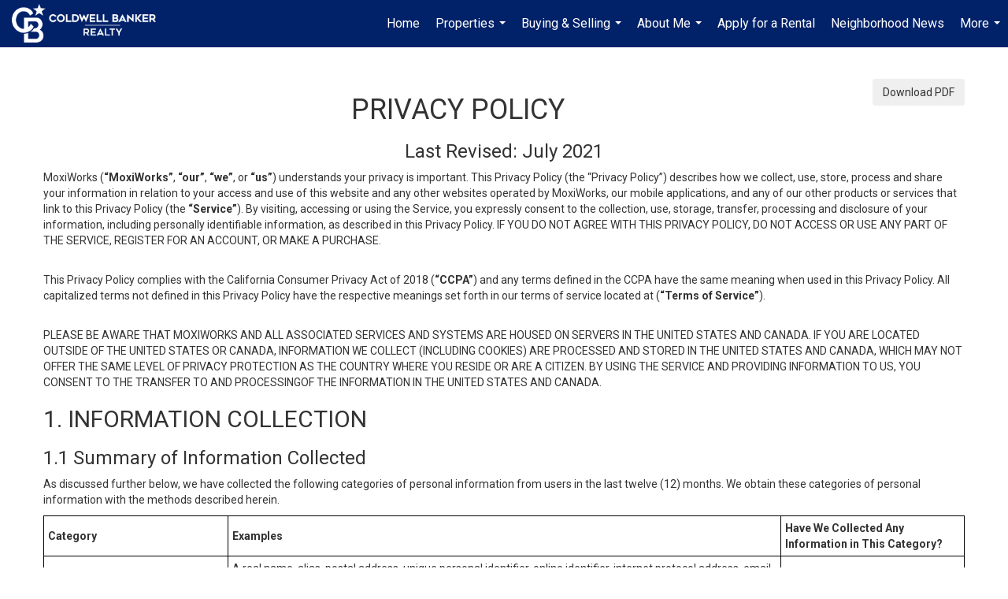

--- FILE ---
content_type: text/html; charset=utf-8
request_url: https://www.google.com/recaptcha/api2/anchor?ar=1&k=6LdmtrYUAAAAAAHk0DIYZUZov8ZzYGbtAIozmHtV&co=aHR0cHM6Ly9hZHJpZW5uZW1lbGlsbG8uY29tOjQ0Mw..&hl=en&v=7gg7H51Q-naNfhmCP3_R47ho&size=invisible&anchor-ms=20000&execute-ms=15000&cb=om4dvvnqe9o9
body_size: 48063
content:
<!DOCTYPE HTML><html dir="ltr" lang="en"><head><meta http-equiv="Content-Type" content="text/html; charset=UTF-8">
<meta http-equiv="X-UA-Compatible" content="IE=edge">
<title>reCAPTCHA</title>
<style type="text/css">
/* cyrillic-ext */
@font-face {
  font-family: 'Roboto';
  font-style: normal;
  font-weight: 400;
  font-stretch: 100%;
  src: url(//fonts.gstatic.com/s/roboto/v48/KFO7CnqEu92Fr1ME7kSn66aGLdTylUAMa3GUBHMdazTgWw.woff2) format('woff2');
  unicode-range: U+0460-052F, U+1C80-1C8A, U+20B4, U+2DE0-2DFF, U+A640-A69F, U+FE2E-FE2F;
}
/* cyrillic */
@font-face {
  font-family: 'Roboto';
  font-style: normal;
  font-weight: 400;
  font-stretch: 100%;
  src: url(//fonts.gstatic.com/s/roboto/v48/KFO7CnqEu92Fr1ME7kSn66aGLdTylUAMa3iUBHMdazTgWw.woff2) format('woff2');
  unicode-range: U+0301, U+0400-045F, U+0490-0491, U+04B0-04B1, U+2116;
}
/* greek-ext */
@font-face {
  font-family: 'Roboto';
  font-style: normal;
  font-weight: 400;
  font-stretch: 100%;
  src: url(//fonts.gstatic.com/s/roboto/v48/KFO7CnqEu92Fr1ME7kSn66aGLdTylUAMa3CUBHMdazTgWw.woff2) format('woff2');
  unicode-range: U+1F00-1FFF;
}
/* greek */
@font-face {
  font-family: 'Roboto';
  font-style: normal;
  font-weight: 400;
  font-stretch: 100%;
  src: url(//fonts.gstatic.com/s/roboto/v48/KFO7CnqEu92Fr1ME7kSn66aGLdTylUAMa3-UBHMdazTgWw.woff2) format('woff2');
  unicode-range: U+0370-0377, U+037A-037F, U+0384-038A, U+038C, U+038E-03A1, U+03A3-03FF;
}
/* math */
@font-face {
  font-family: 'Roboto';
  font-style: normal;
  font-weight: 400;
  font-stretch: 100%;
  src: url(//fonts.gstatic.com/s/roboto/v48/KFO7CnqEu92Fr1ME7kSn66aGLdTylUAMawCUBHMdazTgWw.woff2) format('woff2');
  unicode-range: U+0302-0303, U+0305, U+0307-0308, U+0310, U+0312, U+0315, U+031A, U+0326-0327, U+032C, U+032F-0330, U+0332-0333, U+0338, U+033A, U+0346, U+034D, U+0391-03A1, U+03A3-03A9, U+03B1-03C9, U+03D1, U+03D5-03D6, U+03F0-03F1, U+03F4-03F5, U+2016-2017, U+2034-2038, U+203C, U+2040, U+2043, U+2047, U+2050, U+2057, U+205F, U+2070-2071, U+2074-208E, U+2090-209C, U+20D0-20DC, U+20E1, U+20E5-20EF, U+2100-2112, U+2114-2115, U+2117-2121, U+2123-214F, U+2190, U+2192, U+2194-21AE, U+21B0-21E5, U+21F1-21F2, U+21F4-2211, U+2213-2214, U+2216-22FF, U+2308-230B, U+2310, U+2319, U+231C-2321, U+2336-237A, U+237C, U+2395, U+239B-23B7, U+23D0, U+23DC-23E1, U+2474-2475, U+25AF, U+25B3, U+25B7, U+25BD, U+25C1, U+25CA, U+25CC, U+25FB, U+266D-266F, U+27C0-27FF, U+2900-2AFF, U+2B0E-2B11, U+2B30-2B4C, U+2BFE, U+3030, U+FF5B, U+FF5D, U+1D400-1D7FF, U+1EE00-1EEFF;
}
/* symbols */
@font-face {
  font-family: 'Roboto';
  font-style: normal;
  font-weight: 400;
  font-stretch: 100%;
  src: url(//fonts.gstatic.com/s/roboto/v48/KFO7CnqEu92Fr1ME7kSn66aGLdTylUAMaxKUBHMdazTgWw.woff2) format('woff2');
  unicode-range: U+0001-000C, U+000E-001F, U+007F-009F, U+20DD-20E0, U+20E2-20E4, U+2150-218F, U+2190, U+2192, U+2194-2199, U+21AF, U+21E6-21F0, U+21F3, U+2218-2219, U+2299, U+22C4-22C6, U+2300-243F, U+2440-244A, U+2460-24FF, U+25A0-27BF, U+2800-28FF, U+2921-2922, U+2981, U+29BF, U+29EB, U+2B00-2BFF, U+4DC0-4DFF, U+FFF9-FFFB, U+10140-1018E, U+10190-1019C, U+101A0, U+101D0-101FD, U+102E0-102FB, U+10E60-10E7E, U+1D2C0-1D2D3, U+1D2E0-1D37F, U+1F000-1F0FF, U+1F100-1F1AD, U+1F1E6-1F1FF, U+1F30D-1F30F, U+1F315, U+1F31C, U+1F31E, U+1F320-1F32C, U+1F336, U+1F378, U+1F37D, U+1F382, U+1F393-1F39F, U+1F3A7-1F3A8, U+1F3AC-1F3AF, U+1F3C2, U+1F3C4-1F3C6, U+1F3CA-1F3CE, U+1F3D4-1F3E0, U+1F3ED, U+1F3F1-1F3F3, U+1F3F5-1F3F7, U+1F408, U+1F415, U+1F41F, U+1F426, U+1F43F, U+1F441-1F442, U+1F444, U+1F446-1F449, U+1F44C-1F44E, U+1F453, U+1F46A, U+1F47D, U+1F4A3, U+1F4B0, U+1F4B3, U+1F4B9, U+1F4BB, U+1F4BF, U+1F4C8-1F4CB, U+1F4D6, U+1F4DA, U+1F4DF, U+1F4E3-1F4E6, U+1F4EA-1F4ED, U+1F4F7, U+1F4F9-1F4FB, U+1F4FD-1F4FE, U+1F503, U+1F507-1F50B, U+1F50D, U+1F512-1F513, U+1F53E-1F54A, U+1F54F-1F5FA, U+1F610, U+1F650-1F67F, U+1F687, U+1F68D, U+1F691, U+1F694, U+1F698, U+1F6AD, U+1F6B2, U+1F6B9-1F6BA, U+1F6BC, U+1F6C6-1F6CF, U+1F6D3-1F6D7, U+1F6E0-1F6EA, U+1F6F0-1F6F3, U+1F6F7-1F6FC, U+1F700-1F7FF, U+1F800-1F80B, U+1F810-1F847, U+1F850-1F859, U+1F860-1F887, U+1F890-1F8AD, U+1F8B0-1F8BB, U+1F8C0-1F8C1, U+1F900-1F90B, U+1F93B, U+1F946, U+1F984, U+1F996, U+1F9E9, U+1FA00-1FA6F, U+1FA70-1FA7C, U+1FA80-1FA89, U+1FA8F-1FAC6, U+1FACE-1FADC, U+1FADF-1FAE9, U+1FAF0-1FAF8, U+1FB00-1FBFF;
}
/* vietnamese */
@font-face {
  font-family: 'Roboto';
  font-style: normal;
  font-weight: 400;
  font-stretch: 100%;
  src: url(//fonts.gstatic.com/s/roboto/v48/KFO7CnqEu92Fr1ME7kSn66aGLdTylUAMa3OUBHMdazTgWw.woff2) format('woff2');
  unicode-range: U+0102-0103, U+0110-0111, U+0128-0129, U+0168-0169, U+01A0-01A1, U+01AF-01B0, U+0300-0301, U+0303-0304, U+0308-0309, U+0323, U+0329, U+1EA0-1EF9, U+20AB;
}
/* latin-ext */
@font-face {
  font-family: 'Roboto';
  font-style: normal;
  font-weight: 400;
  font-stretch: 100%;
  src: url(//fonts.gstatic.com/s/roboto/v48/KFO7CnqEu92Fr1ME7kSn66aGLdTylUAMa3KUBHMdazTgWw.woff2) format('woff2');
  unicode-range: U+0100-02BA, U+02BD-02C5, U+02C7-02CC, U+02CE-02D7, U+02DD-02FF, U+0304, U+0308, U+0329, U+1D00-1DBF, U+1E00-1E9F, U+1EF2-1EFF, U+2020, U+20A0-20AB, U+20AD-20C0, U+2113, U+2C60-2C7F, U+A720-A7FF;
}
/* latin */
@font-face {
  font-family: 'Roboto';
  font-style: normal;
  font-weight: 400;
  font-stretch: 100%;
  src: url(//fonts.gstatic.com/s/roboto/v48/KFO7CnqEu92Fr1ME7kSn66aGLdTylUAMa3yUBHMdazQ.woff2) format('woff2');
  unicode-range: U+0000-00FF, U+0131, U+0152-0153, U+02BB-02BC, U+02C6, U+02DA, U+02DC, U+0304, U+0308, U+0329, U+2000-206F, U+20AC, U+2122, U+2191, U+2193, U+2212, U+2215, U+FEFF, U+FFFD;
}
/* cyrillic-ext */
@font-face {
  font-family: 'Roboto';
  font-style: normal;
  font-weight: 500;
  font-stretch: 100%;
  src: url(//fonts.gstatic.com/s/roboto/v48/KFO7CnqEu92Fr1ME7kSn66aGLdTylUAMa3GUBHMdazTgWw.woff2) format('woff2');
  unicode-range: U+0460-052F, U+1C80-1C8A, U+20B4, U+2DE0-2DFF, U+A640-A69F, U+FE2E-FE2F;
}
/* cyrillic */
@font-face {
  font-family: 'Roboto';
  font-style: normal;
  font-weight: 500;
  font-stretch: 100%;
  src: url(//fonts.gstatic.com/s/roboto/v48/KFO7CnqEu92Fr1ME7kSn66aGLdTylUAMa3iUBHMdazTgWw.woff2) format('woff2');
  unicode-range: U+0301, U+0400-045F, U+0490-0491, U+04B0-04B1, U+2116;
}
/* greek-ext */
@font-face {
  font-family: 'Roboto';
  font-style: normal;
  font-weight: 500;
  font-stretch: 100%;
  src: url(//fonts.gstatic.com/s/roboto/v48/KFO7CnqEu92Fr1ME7kSn66aGLdTylUAMa3CUBHMdazTgWw.woff2) format('woff2');
  unicode-range: U+1F00-1FFF;
}
/* greek */
@font-face {
  font-family: 'Roboto';
  font-style: normal;
  font-weight: 500;
  font-stretch: 100%;
  src: url(//fonts.gstatic.com/s/roboto/v48/KFO7CnqEu92Fr1ME7kSn66aGLdTylUAMa3-UBHMdazTgWw.woff2) format('woff2');
  unicode-range: U+0370-0377, U+037A-037F, U+0384-038A, U+038C, U+038E-03A1, U+03A3-03FF;
}
/* math */
@font-face {
  font-family: 'Roboto';
  font-style: normal;
  font-weight: 500;
  font-stretch: 100%;
  src: url(//fonts.gstatic.com/s/roboto/v48/KFO7CnqEu92Fr1ME7kSn66aGLdTylUAMawCUBHMdazTgWw.woff2) format('woff2');
  unicode-range: U+0302-0303, U+0305, U+0307-0308, U+0310, U+0312, U+0315, U+031A, U+0326-0327, U+032C, U+032F-0330, U+0332-0333, U+0338, U+033A, U+0346, U+034D, U+0391-03A1, U+03A3-03A9, U+03B1-03C9, U+03D1, U+03D5-03D6, U+03F0-03F1, U+03F4-03F5, U+2016-2017, U+2034-2038, U+203C, U+2040, U+2043, U+2047, U+2050, U+2057, U+205F, U+2070-2071, U+2074-208E, U+2090-209C, U+20D0-20DC, U+20E1, U+20E5-20EF, U+2100-2112, U+2114-2115, U+2117-2121, U+2123-214F, U+2190, U+2192, U+2194-21AE, U+21B0-21E5, U+21F1-21F2, U+21F4-2211, U+2213-2214, U+2216-22FF, U+2308-230B, U+2310, U+2319, U+231C-2321, U+2336-237A, U+237C, U+2395, U+239B-23B7, U+23D0, U+23DC-23E1, U+2474-2475, U+25AF, U+25B3, U+25B7, U+25BD, U+25C1, U+25CA, U+25CC, U+25FB, U+266D-266F, U+27C0-27FF, U+2900-2AFF, U+2B0E-2B11, U+2B30-2B4C, U+2BFE, U+3030, U+FF5B, U+FF5D, U+1D400-1D7FF, U+1EE00-1EEFF;
}
/* symbols */
@font-face {
  font-family: 'Roboto';
  font-style: normal;
  font-weight: 500;
  font-stretch: 100%;
  src: url(//fonts.gstatic.com/s/roboto/v48/KFO7CnqEu92Fr1ME7kSn66aGLdTylUAMaxKUBHMdazTgWw.woff2) format('woff2');
  unicode-range: U+0001-000C, U+000E-001F, U+007F-009F, U+20DD-20E0, U+20E2-20E4, U+2150-218F, U+2190, U+2192, U+2194-2199, U+21AF, U+21E6-21F0, U+21F3, U+2218-2219, U+2299, U+22C4-22C6, U+2300-243F, U+2440-244A, U+2460-24FF, U+25A0-27BF, U+2800-28FF, U+2921-2922, U+2981, U+29BF, U+29EB, U+2B00-2BFF, U+4DC0-4DFF, U+FFF9-FFFB, U+10140-1018E, U+10190-1019C, U+101A0, U+101D0-101FD, U+102E0-102FB, U+10E60-10E7E, U+1D2C0-1D2D3, U+1D2E0-1D37F, U+1F000-1F0FF, U+1F100-1F1AD, U+1F1E6-1F1FF, U+1F30D-1F30F, U+1F315, U+1F31C, U+1F31E, U+1F320-1F32C, U+1F336, U+1F378, U+1F37D, U+1F382, U+1F393-1F39F, U+1F3A7-1F3A8, U+1F3AC-1F3AF, U+1F3C2, U+1F3C4-1F3C6, U+1F3CA-1F3CE, U+1F3D4-1F3E0, U+1F3ED, U+1F3F1-1F3F3, U+1F3F5-1F3F7, U+1F408, U+1F415, U+1F41F, U+1F426, U+1F43F, U+1F441-1F442, U+1F444, U+1F446-1F449, U+1F44C-1F44E, U+1F453, U+1F46A, U+1F47D, U+1F4A3, U+1F4B0, U+1F4B3, U+1F4B9, U+1F4BB, U+1F4BF, U+1F4C8-1F4CB, U+1F4D6, U+1F4DA, U+1F4DF, U+1F4E3-1F4E6, U+1F4EA-1F4ED, U+1F4F7, U+1F4F9-1F4FB, U+1F4FD-1F4FE, U+1F503, U+1F507-1F50B, U+1F50D, U+1F512-1F513, U+1F53E-1F54A, U+1F54F-1F5FA, U+1F610, U+1F650-1F67F, U+1F687, U+1F68D, U+1F691, U+1F694, U+1F698, U+1F6AD, U+1F6B2, U+1F6B9-1F6BA, U+1F6BC, U+1F6C6-1F6CF, U+1F6D3-1F6D7, U+1F6E0-1F6EA, U+1F6F0-1F6F3, U+1F6F7-1F6FC, U+1F700-1F7FF, U+1F800-1F80B, U+1F810-1F847, U+1F850-1F859, U+1F860-1F887, U+1F890-1F8AD, U+1F8B0-1F8BB, U+1F8C0-1F8C1, U+1F900-1F90B, U+1F93B, U+1F946, U+1F984, U+1F996, U+1F9E9, U+1FA00-1FA6F, U+1FA70-1FA7C, U+1FA80-1FA89, U+1FA8F-1FAC6, U+1FACE-1FADC, U+1FADF-1FAE9, U+1FAF0-1FAF8, U+1FB00-1FBFF;
}
/* vietnamese */
@font-face {
  font-family: 'Roboto';
  font-style: normal;
  font-weight: 500;
  font-stretch: 100%;
  src: url(//fonts.gstatic.com/s/roboto/v48/KFO7CnqEu92Fr1ME7kSn66aGLdTylUAMa3OUBHMdazTgWw.woff2) format('woff2');
  unicode-range: U+0102-0103, U+0110-0111, U+0128-0129, U+0168-0169, U+01A0-01A1, U+01AF-01B0, U+0300-0301, U+0303-0304, U+0308-0309, U+0323, U+0329, U+1EA0-1EF9, U+20AB;
}
/* latin-ext */
@font-face {
  font-family: 'Roboto';
  font-style: normal;
  font-weight: 500;
  font-stretch: 100%;
  src: url(//fonts.gstatic.com/s/roboto/v48/KFO7CnqEu92Fr1ME7kSn66aGLdTylUAMa3KUBHMdazTgWw.woff2) format('woff2');
  unicode-range: U+0100-02BA, U+02BD-02C5, U+02C7-02CC, U+02CE-02D7, U+02DD-02FF, U+0304, U+0308, U+0329, U+1D00-1DBF, U+1E00-1E9F, U+1EF2-1EFF, U+2020, U+20A0-20AB, U+20AD-20C0, U+2113, U+2C60-2C7F, U+A720-A7FF;
}
/* latin */
@font-face {
  font-family: 'Roboto';
  font-style: normal;
  font-weight: 500;
  font-stretch: 100%;
  src: url(//fonts.gstatic.com/s/roboto/v48/KFO7CnqEu92Fr1ME7kSn66aGLdTylUAMa3yUBHMdazQ.woff2) format('woff2');
  unicode-range: U+0000-00FF, U+0131, U+0152-0153, U+02BB-02BC, U+02C6, U+02DA, U+02DC, U+0304, U+0308, U+0329, U+2000-206F, U+20AC, U+2122, U+2191, U+2193, U+2212, U+2215, U+FEFF, U+FFFD;
}
/* cyrillic-ext */
@font-face {
  font-family: 'Roboto';
  font-style: normal;
  font-weight: 900;
  font-stretch: 100%;
  src: url(//fonts.gstatic.com/s/roboto/v48/KFO7CnqEu92Fr1ME7kSn66aGLdTylUAMa3GUBHMdazTgWw.woff2) format('woff2');
  unicode-range: U+0460-052F, U+1C80-1C8A, U+20B4, U+2DE0-2DFF, U+A640-A69F, U+FE2E-FE2F;
}
/* cyrillic */
@font-face {
  font-family: 'Roboto';
  font-style: normal;
  font-weight: 900;
  font-stretch: 100%;
  src: url(//fonts.gstatic.com/s/roboto/v48/KFO7CnqEu92Fr1ME7kSn66aGLdTylUAMa3iUBHMdazTgWw.woff2) format('woff2');
  unicode-range: U+0301, U+0400-045F, U+0490-0491, U+04B0-04B1, U+2116;
}
/* greek-ext */
@font-face {
  font-family: 'Roboto';
  font-style: normal;
  font-weight: 900;
  font-stretch: 100%;
  src: url(//fonts.gstatic.com/s/roboto/v48/KFO7CnqEu92Fr1ME7kSn66aGLdTylUAMa3CUBHMdazTgWw.woff2) format('woff2');
  unicode-range: U+1F00-1FFF;
}
/* greek */
@font-face {
  font-family: 'Roboto';
  font-style: normal;
  font-weight: 900;
  font-stretch: 100%;
  src: url(//fonts.gstatic.com/s/roboto/v48/KFO7CnqEu92Fr1ME7kSn66aGLdTylUAMa3-UBHMdazTgWw.woff2) format('woff2');
  unicode-range: U+0370-0377, U+037A-037F, U+0384-038A, U+038C, U+038E-03A1, U+03A3-03FF;
}
/* math */
@font-face {
  font-family: 'Roboto';
  font-style: normal;
  font-weight: 900;
  font-stretch: 100%;
  src: url(//fonts.gstatic.com/s/roboto/v48/KFO7CnqEu92Fr1ME7kSn66aGLdTylUAMawCUBHMdazTgWw.woff2) format('woff2');
  unicode-range: U+0302-0303, U+0305, U+0307-0308, U+0310, U+0312, U+0315, U+031A, U+0326-0327, U+032C, U+032F-0330, U+0332-0333, U+0338, U+033A, U+0346, U+034D, U+0391-03A1, U+03A3-03A9, U+03B1-03C9, U+03D1, U+03D5-03D6, U+03F0-03F1, U+03F4-03F5, U+2016-2017, U+2034-2038, U+203C, U+2040, U+2043, U+2047, U+2050, U+2057, U+205F, U+2070-2071, U+2074-208E, U+2090-209C, U+20D0-20DC, U+20E1, U+20E5-20EF, U+2100-2112, U+2114-2115, U+2117-2121, U+2123-214F, U+2190, U+2192, U+2194-21AE, U+21B0-21E5, U+21F1-21F2, U+21F4-2211, U+2213-2214, U+2216-22FF, U+2308-230B, U+2310, U+2319, U+231C-2321, U+2336-237A, U+237C, U+2395, U+239B-23B7, U+23D0, U+23DC-23E1, U+2474-2475, U+25AF, U+25B3, U+25B7, U+25BD, U+25C1, U+25CA, U+25CC, U+25FB, U+266D-266F, U+27C0-27FF, U+2900-2AFF, U+2B0E-2B11, U+2B30-2B4C, U+2BFE, U+3030, U+FF5B, U+FF5D, U+1D400-1D7FF, U+1EE00-1EEFF;
}
/* symbols */
@font-face {
  font-family: 'Roboto';
  font-style: normal;
  font-weight: 900;
  font-stretch: 100%;
  src: url(//fonts.gstatic.com/s/roboto/v48/KFO7CnqEu92Fr1ME7kSn66aGLdTylUAMaxKUBHMdazTgWw.woff2) format('woff2');
  unicode-range: U+0001-000C, U+000E-001F, U+007F-009F, U+20DD-20E0, U+20E2-20E4, U+2150-218F, U+2190, U+2192, U+2194-2199, U+21AF, U+21E6-21F0, U+21F3, U+2218-2219, U+2299, U+22C4-22C6, U+2300-243F, U+2440-244A, U+2460-24FF, U+25A0-27BF, U+2800-28FF, U+2921-2922, U+2981, U+29BF, U+29EB, U+2B00-2BFF, U+4DC0-4DFF, U+FFF9-FFFB, U+10140-1018E, U+10190-1019C, U+101A0, U+101D0-101FD, U+102E0-102FB, U+10E60-10E7E, U+1D2C0-1D2D3, U+1D2E0-1D37F, U+1F000-1F0FF, U+1F100-1F1AD, U+1F1E6-1F1FF, U+1F30D-1F30F, U+1F315, U+1F31C, U+1F31E, U+1F320-1F32C, U+1F336, U+1F378, U+1F37D, U+1F382, U+1F393-1F39F, U+1F3A7-1F3A8, U+1F3AC-1F3AF, U+1F3C2, U+1F3C4-1F3C6, U+1F3CA-1F3CE, U+1F3D4-1F3E0, U+1F3ED, U+1F3F1-1F3F3, U+1F3F5-1F3F7, U+1F408, U+1F415, U+1F41F, U+1F426, U+1F43F, U+1F441-1F442, U+1F444, U+1F446-1F449, U+1F44C-1F44E, U+1F453, U+1F46A, U+1F47D, U+1F4A3, U+1F4B0, U+1F4B3, U+1F4B9, U+1F4BB, U+1F4BF, U+1F4C8-1F4CB, U+1F4D6, U+1F4DA, U+1F4DF, U+1F4E3-1F4E6, U+1F4EA-1F4ED, U+1F4F7, U+1F4F9-1F4FB, U+1F4FD-1F4FE, U+1F503, U+1F507-1F50B, U+1F50D, U+1F512-1F513, U+1F53E-1F54A, U+1F54F-1F5FA, U+1F610, U+1F650-1F67F, U+1F687, U+1F68D, U+1F691, U+1F694, U+1F698, U+1F6AD, U+1F6B2, U+1F6B9-1F6BA, U+1F6BC, U+1F6C6-1F6CF, U+1F6D3-1F6D7, U+1F6E0-1F6EA, U+1F6F0-1F6F3, U+1F6F7-1F6FC, U+1F700-1F7FF, U+1F800-1F80B, U+1F810-1F847, U+1F850-1F859, U+1F860-1F887, U+1F890-1F8AD, U+1F8B0-1F8BB, U+1F8C0-1F8C1, U+1F900-1F90B, U+1F93B, U+1F946, U+1F984, U+1F996, U+1F9E9, U+1FA00-1FA6F, U+1FA70-1FA7C, U+1FA80-1FA89, U+1FA8F-1FAC6, U+1FACE-1FADC, U+1FADF-1FAE9, U+1FAF0-1FAF8, U+1FB00-1FBFF;
}
/* vietnamese */
@font-face {
  font-family: 'Roboto';
  font-style: normal;
  font-weight: 900;
  font-stretch: 100%;
  src: url(//fonts.gstatic.com/s/roboto/v48/KFO7CnqEu92Fr1ME7kSn66aGLdTylUAMa3OUBHMdazTgWw.woff2) format('woff2');
  unicode-range: U+0102-0103, U+0110-0111, U+0128-0129, U+0168-0169, U+01A0-01A1, U+01AF-01B0, U+0300-0301, U+0303-0304, U+0308-0309, U+0323, U+0329, U+1EA0-1EF9, U+20AB;
}
/* latin-ext */
@font-face {
  font-family: 'Roboto';
  font-style: normal;
  font-weight: 900;
  font-stretch: 100%;
  src: url(//fonts.gstatic.com/s/roboto/v48/KFO7CnqEu92Fr1ME7kSn66aGLdTylUAMa3KUBHMdazTgWw.woff2) format('woff2');
  unicode-range: U+0100-02BA, U+02BD-02C5, U+02C7-02CC, U+02CE-02D7, U+02DD-02FF, U+0304, U+0308, U+0329, U+1D00-1DBF, U+1E00-1E9F, U+1EF2-1EFF, U+2020, U+20A0-20AB, U+20AD-20C0, U+2113, U+2C60-2C7F, U+A720-A7FF;
}
/* latin */
@font-face {
  font-family: 'Roboto';
  font-style: normal;
  font-weight: 900;
  font-stretch: 100%;
  src: url(//fonts.gstatic.com/s/roboto/v48/KFO7CnqEu92Fr1ME7kSn66aGLdTylUAMa3yUBHMdazQ.woff2) format('woff2');
  unicode-range: U+0000-00FF, U+0131, U+0152-0153, U+02BB-02BC, U+02C6, U+02DA, U+02DC, U+0304, U+0308, U+0329, U+2000-206F, U+20AC, U+2122, U+2191, U+2193, U+2212, U+2215, U+FEFF, U+FFFD;
}

</style>
<link rel="stylesheet" type="text/css" href="https://www.gstatic.com/recaptcha/releases/7gg7H51Q-naNfhmCP3_R47ho/styles__ltr.css">
<script nonce="tdw31cJu6BZSamyQmqyDMQ" type="text/javascript">window['__recaptcha_api'] = 'https://www.google.com/recaptcha/api2/';</script>
<script type="text/javascript" src="https://www.gstatic.com/recaptcha/releases/7gg7H51Q-naNfhmCP3_R47ho/recaptcha__en.js" nonce="tdw31cJu6BZSamyQmqyDMQ">
      
    </script></head>
<body><div id="rc-anchor-alert" class="rc-anchor-alert"></div>
<input type="hidden" id="recaptcha-token" value="[base64]">
<script type="text/javascript" nonce="tdw31cJu6BZSamyQmqyDMQ">
      recaptcha.anchor.Main.init("[\x22ainput\x22,[\x22bgdata\x22,\x22\x22,\[base64]/[base64]/UltIKytdPWE6KGE8MjA0OD9SW0grK109YT4+NnwxOTI6KChhJjY0NTEyKT09NTUyOTYmJnErMTxoLmxlbmd0aCYmKGguY2hhckNvZGVBdChxKzEpJjY0NTEyKT09NTYzMjA/[base64]/MjU1OlI/[base64]/[base64]/[base64]/[base64]/[base64]/[base64]/[base64]/[base64]/[base64]/[base64]\x22,\[base64]\\u003d\\u003d\x22,\x22HnFSBsONGMKQXMKmwopawpdQWcOmC2V/woXCmcOlwo/DojhyYX3Cmz5TOsKJTWnCj1fDjX7CuMK8c8O8w4/CjcO1d8O/e2LCmMOWwrRfw4QIaMOxwq/DuDXCvcKncAFpwo4Bwr3CtwzDrijCmjEfwrNwOQ/CrcOpwqrDtMKeR8OiwqbCtinDliJ9Wi7CvhsVa1pwwpDCn8OEJMKCw7Ycw7nCvnnCtMORIkTCq8OGwr3Cplgnw6hTwrPCskjDtMORwqI9wrIyBgvDpDfCm8Kow6sgw5TCpMKXwr7ChcK2CBg2wqnDlgJhGEPCv8K9L8O4IsKhwopWWMK0A8K5wr8EOFBhECFuwp7Dok/Cu2QMPcOFdmHDgMKiOkDCo8KCKcOgw4ZpHE/CtwRseADDknBkwrJawofDr1kMw5QUKMKbTl49NcOXw4QHwqJMWhxeGMO/w68fWMK9T8KfZcO4QBnCpsOtw5Vqw6zDnsOXw5XDt8OQaCDDh8K5FsOUMMKPJVfDhC3DjMOiw4PCvcO/[base64]/DssKpWVVNXcKAwqEFwo/[base64]/CjsKzVcK3PMObRsOiwq0yw63DgXBgw6A3bsOAw4LDi8O+TBYyw7bCvsO7fMKpc143wqBWasOOwrRIHsKjFMOGwqAfw5zCkGEREsKlJMKqD3/DlMOcfsOsw77CogIBLn9/AlgmJx0sw6rDnh1hZsO2w6HDi8OGw7fDlsOIa8OowqvDscOiw6fDsxJuV8OTdwjDh8O7w4gAw4LCosK1FcKuXDbDoifCmWxAw43Cq8K5w5VjDUMcIcONElrCn8OtwqbDt1FBVcOOYgbDml9rw6/[base64]/wovDhsO+w6PDqSPCuQfDqMKYwq0fwpTCrsODelxmRcKsw6TDrlHDuTbCqC7CscKUAUtKMm8rbm9Cw5chw4hlwpfCi8Ktwr9nw43DiHLCoFHDiBsFL8KfFDt/I8OVVsO3w5HDu8OcRX9qw4/DkcKLwr5uw4HDkMKJUU3Dv8KdMy/[base64]/[base64]/CmRzCn8OoI8KsD8O5AcKvw5bCi8OOwqNMOQxcw4PDhsOvw6/DvMKFw6QCc8K4b8Ozw4l+wrvDu3fCl8KNw6HCq3rDln9SHyvDm8K+w74Dw6zDg27CscO7UsKhLsKVw4rDhcOIw5hWwrzCshjCp8Kdw4bColbChsOeEMOqPsO8TD3CjsK4RsKZFEpmwoFuw7XDulPDu8Olw4JlwpQzd2paw6/DgMO2w4nDrcObwrTDuMK+w4Yewq1KOcKjbsOFw5/Co8KRw4PDuMKywqscw7jDrgleS34DZsOEw4E0w4DCqHrDkBTDhcO3wrTDkTjCj8OrwqJ6w73DsGHDjj09w4N/NcKNSsKxQmLDkcKmwpQyK8KnQD8IQMKjw4xyw6nCn3LDvcOCw5gAEnwIw6sBUU1mw6xxfMOUH0HDqsKFUkbCqMK/[base64]/[base64]/DUbCmUjCvnjCrcOrQ8OuM8OldcO8UzpTXlYvw7BfVMKbw6nChlc3w4ksw7/DhsK0RsK5w59Jw53Dtj/Cu2UxJwPDjUvCjHcRw4Z4wqx0d3nCpsOaw63CjMOQw6cuw7HDp8O+w6JCwqoCb8KjMsOaOcO+WcOsw5PDu8O4wpHDocOOABsNc3ZAwqPCscO3NV7Dln1bIsKgIMOmw7/CrMKGB8OVWMOpwovDv8ObwqPCi8OLJ3pSw6ZMw6g5HcO+PsOKb8Omw4ZqNMKSRWvClFPCjsKAwpJXdk7ClGPDicKia8KZd8OmLsK7w71NPMKzMAY7S3bDqWTDnsOdw6p/FnvDizhyXgxPeyo1N8OKwo/CqMOUcMOrREQvF1zCqsO3cMOuAsKaw6cMWMOqwopSFcK9woMlMwItbHYdKzw6VMOMAlfCsh/CliUWwqZ9woXChMO9PHosw5ZuecKswoLCr8Kaw7LDiMOxw4vDlcO5KsOrwrsQwr/DtVPCgcKrdMOMU8OLWg7DhWl2w6FWVsOhwq3ComUMwqU+bMKbE1zDm8O2w5tlwoPCqUInwrXClnN9wpHDrwUHwqkOw6BGBFDCkMOEDsOFw4xqwo/Cu8K4wr7CpDDDmcOlRsKCwrPDkcKmeMKlwpjCsTTCm8OqGHzCv00mRsKgwr3Cr8OlPTJ8w6VcwppyGXkpb8OPwoHDqcK8wrLCq3XDkcOVw49rOzjCpMKHVcKMwp/Csi0RwrnCusORwoUrN8OBwq9jScKrOwzCjMOgKSTDgFXClC7DmiXDrcOYwo8zw6LDrl5MCT5Cw5LDjUjCkzZCPQc8CsOIFsKCcnDDpcOnBHA9URTDvmPDrsOfw4orwrTDk8Kbwrknwqcvw7jCtzvDscKkb1fCgkPCllUVwo/DoMK/w7wndcKow5TCm3UKw6bCtMKmwqMSw5HChD5tPsOvVjvDscKlPMOSw7IUw68fNEXDqcKhMx3CsDxQw7EqEMOwwrvDjn7ChcKxwqYJwqHDnzBpwr0Zw4fCo0zDuV/[base64]/[base64]/DpcKBJEUqw5vDsRzDn8OBwrAbc8OWw5bChFcTVsKiBkbCrsOVc8ORw6Ekw6NUw7d8w54nYcOeRioywqlkw6DChcOCUFIfw4LCuTc9PMK9w5fCpsKMw7QaZTbCncKSfcOTMRjDggbDu0bCi8KcP2TDgB3DsW/DtsKKw5fDjE8IUVYuUHcdX8K5YsK7w7/[base64]/DvirCsVwSZGN7w4Upw7XCvj9dCUYeWCNkwoBkdycOCsOFwq/DmALDiS8jLMOJw6JUw5gmwqfDicKvwrMtKE7DgMK3EXDCvUkRwqBywp7CgcKqU8Kxw695wojChGhpXMORw6jDukXDpDrDvMK0w74QwqxQdAxawqfDsMOnw6TCkiYpw6fDm8KFw7JCTUlxwpDDuhrCuit6w6XDl17DgDpEw6/DiALCjnkgw43ConXDs8ODKsOvesK0wqnCqDPCpMOQKsO2T2wfwp7DhzPCiMOqwrLChcKaRcOtw5LDhEF4SsKbw7nDo8KQSsOmw7nCr8O1OsKOwrRZw414a2k8XMOfRcKMwpp7wrE1wp56EmBPO2TDhx/[base64]/CslLCjE7ChMKtw5nCl2ZdDiQPwqvCkRNTwqUiw5ksB8KlTgLCjMOGacOAwo9FdsKuw4zCqMKTdwHCvsKswpt0w5zCrcO/[base64]/DqsK9WkZ2MFTCgcKmBz12YBk0w7hZw5vCjyHDqMO2C8OlamXDocOHOQvDhMKdUBptworCnVTDssKZw5bDmcKtwpczwq7DicONSjDDkUnDo18BwoQUwo3CnjVuw7zChTvCjRRHw4nDtjUaP8OKw5/CryfCmBZCwrZlw7jCnsKQw4RpCmVUA8KUA8OjBsOLwqV/wqfClMOsw5Q0UR9BCsKRAAACOGdvwp3DmzDChzJKdS1iw4/CgDBvw73Ciygew6TDhQXDsMKOIsOjIVMUw7/CtcKzwqfDq8Ogw6LDuMOcwpHDscKZwobDrmPDlykgwpFzwrLDpB7DpcKuIXwqaTkKw7gMAXZ6wqg4IMOlMGhYSXLCmMKew7jDncKGwqRvw6AmwoJ5XnPDhWHClcKAUjI+woNfQ8KCWsKMwqo1QMKTwpUyw7MsGRcYw5MLw6kUQMKDIX3CuxzCpgN/wr/Dq8K5wr3Dn8KCw4/[base64]/[base64]/BlvCn8KZw6pkw7jCksOgIMOBwrPCqlBbwp3CicOpw49LDT5NwoDDhcKSeCpjby7DuMKQwpPCiTwgL8K9wpvDpMOlwrrCgcKcMCDDl0XDssODPsOZw4pMc0MOfzvDhhl5wovCiSlnbsOew4/Cj8O2Dg0nwoAew57DgxzDrkwHwrENXsKaGBJ9w6zDqVPClFlgbmfCgTBtScKgGMOAwp3DvW88wqVoacOtw6nDgcKXB8K1w7zDtsKAw7diwqB9FMKywq3Dq8OfKUNPOMOMbsKeZMOfwr93R39/wrwUw6wbawwpNw3DlEt4D8KfWlwJe0s+w71eOcK5w73CnMO4BjIiw7JhLMKNGsO+woF+cVvDgjYsQcKVIBDCq8O/DcKJwqQHIcKMw6XDrDkCw5sEw6QzdMOSYCzCiMOOMcKbwpPDi8ODwqc8GUHCnVTDsTQYwpcOw77CuMK5ZUfCocOuMVHDlcOkSsK8Qg7Cnhw4w7BKwqjDvhsvFsOmKyUxwpFcO8OfwpjDkEvDjWDDtgzDmcOKwo/Dp8OCU8O9aRwyw6R0JUpbVcOuPVrCoMKdK8Kyw48HEijDkiUVQ3XDt8K3w4N8ZMKQcy9zw7VuwqZRwp0zwqDDjFTDoMKVehgyMcKDY8O6JcOHbhNHw7/DvRsnwowbSjrDjMOvwpF9Bml5w6U3wqbCvcKoJ8KMXC4zIVjCp8KeGsKkScKeaVUlRmzDs8KDEsOkw5LDtAfDrFFnPUzDiDQ0c1JowpLDowPClkLCsFPDn8Ozw4vDq8OqB8OmPMO9wo9ZYHtHYMK6w4/Co8OkUsO3cFRmFsKMw61bwqLCsXtmw53CqMO1wqomw6giw7vCunXDikrDhh/Cq8KzaMOVUi4Uw5LDhVrDjQd3V0TCgX3CscOJwojDlsO2HkpjwojDh8KYY2vCtsO9w61zw54WW8KGDMOKAcKowqcNWsKlw50rw4TDkmMOKXY6NMOvw6lvHMOtFBQMMEAlbMKzTcOewqwAw5M1wpFYV8Ofa8KXOcKxCGTCnCEawpUCw5/Dr8KjZyQURsKtwpJrdgDDjS3Cl33DjGNLNCLDr3p1c8KvdcK+TUzDhMKqwo7Cn17DpMOtw6Z9STVJwrxlw77CpWREw6LDgQdRfj/[base64]/[base64]/Ci8KjVHTDscOSVMOudMKFwonCucKgw7gLw4dUwpM6XsOEScKRw5zDhsOuwqVmJ8Kkw7FOwrXCjcOhH8Opw79iwpoUDl1hHicrw4fCq8KoecK7w5oAw5DDssKbBsOjw6/CjzfCtwXDolMYwrwxPsOHw7HDp8OLw6/DtxnDqwgkE8K1XwpZw6/Dj8KMfsOkw6Qvw6ZNwo/CiSXDqMODGcKPXlhBw7Fiw7gJVXofwpxjw5DCqiQrw496Z8OTwpHDr8OxwpZ3ScKkVQJhwrIsf8O+wpHDjQ7DmEIhLy1xwrh0w6rDq8O4w4TDi8KMwqfDl8KBR8K2wo/[base64]/w57Ds8KLw77Dsw7DksKVwp7Ct1RTwq7DpMOOwpPCgMK1VlrDpsKUwp9vw74ewqvDmsOkw5lmw6hwKgR/E8OHNgTDgAfCnMOofcOnN8K3w7vCnsOINMOuw7RgX8OtGWjCqSYTw6Y+QcOAfsKiaG4Bw6ZXIcOxKzPDvsKHADzDp8KNN8O4bUDCinVaOgnDghHCjFobHcOMT09Dw7HDqRLCicK8wqYtw6xDwrDCmcKJw5Z0MzXDgMOXw7fDi0PDp8OwIMKJwq3Cil/ClnnCjMOkw7/DjWV8RMK+Dh3CjyPDqMOfwoPCtUwQV0rDk1fDl8OnFcKswrjDvDvCgnPCmQc0w5/CtsKyZEHCpCAdQRHCm8OUDcK2GFfDhj/DlMK1ZMKvAMOSw5HDg1Ukw6bDrcKoVQcfw5DDsC7DvHMVwosWwqnDtU1APCTChG7Cmx4aBX/CkSHDsVbCugfDnhEENyNHa27DjQQKOz8hw7FuVsOJHnkrW0/DkXt7w61RdsKjbMOYRitRT8Orw4PCpl5tK8KyeMO9MsO/[base64]/[base64]/wo9cNG11w55lJMOBwoxOw7AyL1AJw7QHV0/ClMO9OgB+w73DoQrDnsKnworDosKXwpHDnsKqOcOZS8Kyw60lLipbBQrCqsK9X8O+esKvI8KOwrDChjrCmAPDrAFYcH5VGMKQeCrCtRbDnk/[base64]/DrcOBQBvChD1Aw7cAwqrCqsOdPR7Dl8Kdw5xYw57Com/DshLDmsK9Lw0cC8K/WsKewqvDjsKjd8OGUTRGLCQ2wqzCg2DCrcOZwrXCucOVSsKkAwLClkRgwrDCi8Kcwq/[base64]/wrMGIgBaLsOqMMOywpFoXSl/[base64]/w5o6wqc+w6HDiBzCogsNW1Eaf8OBw5E2bMOow5zCi8K0w6kVbQtUwrzCvSvChcKkTR9iWmjComjCkAsnXw9+w73DtzZYJcKcbsKJCCPCnsOMw7bDqTXDnMOkCBXDncKywow5w5JLTmZaaCrCr8OsTsOmZH9cEcO6wrpGwpHDuHLDnlg/w43DosOfBsOBDnnDiDZ1w4pawpfDhcKBSV/CmnV/OcORwoXDnMOgbsOBw4HCnVHDrjIVcMKKcnx4U8KWe8KlwpEdwo0iwpzCmcKhw7fClGopw4XCnVQ/QcOnwr0wNMKjOBwQQMORw7vDqMOqw5bCsl3CnsKowrfDt3XDjWjDgxfDucKPJG3DhTzCgg7DqBZuwr1uwpZ7wr3DlGMewqbCsWAMw57Dky/CoETCsSHDvMKEw6I1w6XDr8KIDAHCo3fDhhZHDHPDg8OfwrTCm8OxP8KNw7sbwqXDmxgLw4LCuD13f8KJw43CoMKrR8K/w4cww5/DmMOfYMOGwrXCsgnDhMOIBXodEhdYw6jCkzfCtMOqwrBaw4vCrsKLwp3CpcOrw7gnAn0cwrgSw6FWCjpXWcKgLQvCrQdERMOEwocWw692wo7CuAHDrcKjPkTDl8Kgwr5hw745AMOywr/CvHhuVMKjwqxAd1jChQ5Qw6/[base64]/CpsKiXHpEwrdPwoHDhcKNwrwkN8OvNFzDksKcwpfCoUfDs8KRbsOtwoUCGkBwUgtYDRRhwpTDrsOsQXhgw5PDoRAmw4dmRMOrwpvCiMOfw7fDrxo+dnw/WTBLNjN9w4jDpw0UL8Kww5k4w5TDpRhwUcKJAsKVXcOGwpnCoMOfHUMFViHDu0wocsOxHnvDgwocwq/Dj8OxEcK8w7PDg0DClsKOwplnwoJhRcKMw5nDj8Orw5FQw4zDn8Kiwr/[base64]/DjWnDtT8Mwp5ywp83JVwlE8KaDMOiF8OVfsOPacOVw7XCkFDCpMK5wrgTS8OuDcKVwoIoKcKUWcOuwrDDthtLwpAQUmTDrMKPacOnFcOtwrV8w7zCqcOkOQtAfcOGCcOuUMK1AUpRC8Kdw6DCoRDDicOjwqxfLMK+JwNqZMOSwrLCrcOoTsOlw74kD8KJw64ef2vDg0/CicOPwp5oGsKnwrQeOTtyw6ASNsOYIcOIw6s8YMK3NTMpwovChcKowrdpwojDo8KzHBzCoU7DqkwXFcKgw58BwpPCh00SQEQxFWp/[base64]/DoD3DvMKbSMKgwp0mw7/DtGUHZyTDlsKCCnswPcKKWmZHHi7DiD/Dh8Onw5zDpQwaHC0XOnnDjcOpW8OzRh5lw4w9CMOowqpeBsOoRMO1wpBnR3JFwo3Cg8OERAfCq8Kew7VHwpLCp8Kuw6HDvnbDtsOEwoR5GMKcbF3CtcOuw6XDjAd/BMOsw6N3wp/DgAQvw5fDqcKLw5TDh8KPw6kBw57DnsOqw5htRDd8CVcYSg7CsRVDEGUoVAYuwrwZw65FesOJw64TGDPDocOSMcKCwq1Lw7lfwrrDv8KRSHYRDEDCi1IEworCigouw5zDm8KPVMKbAiHDnMO3TV7Dt2gIf2/DicKZwqo2aMOowp0mw6Npw6x4w4PDusKtR8OXwrNaw7MrWcOYeMKlw6HDh8KDFzVkw4rCpywzXUZ4a8KSYiBdwpfDiXTCvxtLYMKMSsK/TSfCuUPDlsOFw6PCmsOvwqQCP0bDkDt0wplodDARC8Kqd15IJmLCjndFQFAcYCR+VG4oMxnDmTcne8O8w4p6w6vCicOxIcOaw5Q5w6BgX2XCj8O4wrMTRgnCois0wr7CsMKvUMOOw5FUV8KQw4jDhMOEw4XDswbCn8KYwptbdx/DpsKVbMKEPMKjfhBsNBtKOjTCvcKGw6jCpRDDrMKUwrlyX8OwwpBfJcKQU8OIO8OLIFHDujfDosKtSnLDisK2O3kXTcKuAhZeR8OcGz3DvMKRw6cNw4/CqsKNwqN2wpggwo/[base64]/w73CswTDucO/[base64]/cMOECW/[base64]/DmW9BwptuwrnDg8Kcw5TClBRDw6DCncO7BcK2w6TCosONw45kERc1KcO9d8OLJSUMwpM4LcOowqTDsQtrOgLChsKGwq17OsKJY13DssKcDUxowq5fw4fDgA7CqnlLTDrCtcKmJsKuwqddYRl+ABgzacKvwqN/[base64]/Dl8O6SUrDjWpAwrZeEBjDgMOtwq0Mw6rDvzsuBFgnw4MbDMOgGyDDqcONwqdoK8KuQcK3wowIwplvwqBmw4rCp8KbTTHCoUPCtsOCasKPwr0Cw6jCjcOCw5TDkhfCnWzDrxULHcK6wpw6woYdw61dbcO9V8OAwrPDicO1GD/CmFrCkcOJw6XCql7CjcKiwpgfwolawqMzwqdkbMODe1nCicOVSxBVN8KRw6RwWXEGw5kgwozDp0BpVcOpw7EVw79/asOHZcKBw47CgMKcfSLDpD7CnwPDgMK5AsO3wpcBIQzClDbCmsOOwrDCrsKHw4bCoFDCr8KRwqbCicOnwrbDqsOQH8KMZW8kNjbCncOdw5jDkR9ORzBfGMOFOkQRwqvDvx7Dm8OFworDi8Ofw6bDuhXDh1w9w6vCpTDDsWkbw7DCusKCccK7w7bDt8OOwpwjwqFow4/DiVQhw5B+w7RffcKXwp3DqMOja8KYwrvCpSzClcKzwr3Ch8K3UlTCo8OQw4YBw7pNw78hw4ACw77DsArCksKHw4PDpMKHw6vDt8O4w4F6wo/DiyXDqFAZwq7DkS7CpMOqPBlnehfDpHvChi0KIVFnw4HCvsKnw7jDrcKLDMO3AzQGw7NVw7l2w5bDncKFw59TMMKsMktmLcOHw4pswq0lPFhGw5scC8Odw7hew6PCs8O3w7xow5rDjsOtOcOuOMK4HMK/w6rDscOOwrIfYxQPW3QeVsK4w7bDucKywqjCt8Oow7NuwrYTOmg/LizClglpw6UjHMOqw4HCvivDgMOHZjTCp8KSwpvDjcKgJMOXw4LDjcOhw6zCvEvCkkM1woDCs8ORwrAmw4cYw5XCrMKiw5YRf8KDPMOUacK+w5HDp18IZn8dwq3CgCQzwrrClMO/w4ZEFMOCw450wovCpcOrwp5qw7hqFBINdcK5w6VNw7hHUgfCjsOafEZjw600ARXCsMOPw5cWXcKvw6/CiU59wpZEw5HCpHXDrFlDw4rDqw0SOxtNPXA3fcKKwq4Pw5wIXcOrwrUNwo9bXwTCncK6w5Iaw7dSNsOfwp/DtT0JwoHDmHPCniBfGW4Yw6dKbMK6GcO8w7Udw6wkC8KVw63Cok/Cqx/CjMKuw6rCk8OkWATDqDDCiwNuwosow51NOCh5wqvDqcKhDnR6UsOAw61XFF4lwod/BmrChURZB8OEwq9yw6Z5P8OIK8KqWAduw4/Ct1wNVCg6R8Kiw4YcdMKyw53CuV57wpnCp8OZw6hgw6JKwpDCjMKGwrvCkcOiFnDDosKtwopew6Newql9wqkTYMKNcMOzw40Qw5ZGOAHDnm/CmcKJc8OTRzkHwrAzQMKPVQHCuzoSSMO+LMK4VMKKeMO0w6nDnMO+w4TCo8KPI8OVdcOqw43Colo/wr7DghrDssOxZxTCnUgnLcO5fMOkwrnCpycidcKrN8O5wpRTVsOUTAEhf2bCiAorwprDocOkw4hGwoY5FGB8IBHClVTDtsKXw44KfFJzwpjDpErDr3AEQQwCN8OTwrhTETdcBMOMw4vCnsOcWcKIw6d/[base64]/w5fDiEnDqj/Du1xrM38QNcOVwrzDrcKcRH/DtMOoHcOKEsOZwoDCgxRtQRVCwpzDv8KPw5Jgw4DDthPCtSrDiQI5wqbCsDzDkQrCuxpZw4MOeCoBwp/[base64]/[base64]/DvMKUwonCtRt/KTLCo8ORYMKHf0xkwrZ5w6LCqcK5w4LClDrCkMKQw57DnxV0chNRJk3CtxDCmcKFw4V6woVCPcKPw5XDhMOVwpo6wqZZw6Jew7Fjwqo2UsOnP8KlC8KNQMKcw4UWTMOIVsKJw7nDji3DjcOYA2/Cj8OYw5plwpxZX1YOXBDDhDRRwpDCj8O0V2V2wofCviXDnRgzV8OWVWcuPyAaCsO3Y0kgL8ODBsO2cnnDrMOuQ37DkMK+wrRSIUDCpsKIwr3DnkrDmULDu3J1w4jCqMKvaMOmV8K+Y2XDjcOKfMOnw7LCmwjCiR5EwqDClsKxw5nCl0/[base64]/DscO0f8KyQsO2UMOiwq7DjW/DrCgMSg58w4/[base64]/DvXMUw6s5RWsebFvCqjA+LcK2B8Kyw4B1S8OUw5/Cn8O3woQtHiXCpsKQw5LCicK0V8K+IA5gKEAgwq4kw5Qhw7x3woTCmRHCkcKTw5gEwoNXDMO4NAXCuhdTwq/CoMOkw5fCpTbCmn08K8KoWMKgK8OjZcK9XUrCjC8+IXESIGXDnDdHwo/CtsOEW8K9w5wiT8OqD8O2J8KzUGpsYX5vCSrDolJRwqczw4vDtl5oW8K+w4zCv8OhKMK0wpZhAUsVFcOxwo7ChjbDvinClsOCeE0LwoovwoAtWcOiaGHCssKIw5jCpwfCgR5kwpTDmGrDsQTCukZ8wr3Cr8K/[base64]/w43DrDfCrWE9dsOhw65nEFTCrsK/MsKcZsKdWxEbA2vClcOBCgw1bsKJQ8OWw6MtAEbDtSY2TmcvwqBVw6cVYcKVR8KXw7jDnCnCpXBXXinDvSzDqsKoXsKwYBw/w6smZR3Cuk5uwpxuw6fDscKTa03Cr2zDpsKFUsOOUcOIw6Nzd8OOPMKjVVzDuQ95JcOXwqnCvwc6w63Dp8O6WMK1YMKCOFd3w5J3wqdZw5UZLAMAf1LCnw7CjsOMLjAHw7TCn8OkwqnDnjJYw5QQwo3DhU/DmhZfw5rCqcO9BcK6ZsKBw4Y3K8Knw45Ow6HChsKoMQEJJcKuJsKvw43DjV4nw5Uxw6rCsm/DmnMyf8KBw4USwpsEAF7DnMOAXlfDu2JUdcKCDWfDkn3CtGDDngpOIcK6A8KDw47DlcKgw6jDocKoRMKlw6/Ct0LDn0LDkip/wqRKw49hwrFpBMKVw6nDusOKBsKqwovCtzbDksKKfMOewozChMOQw53Co8K8w6AJwosiw6UkX27Cu1HDuGwRecKzfsK+MMKvwrrDkiBiw5BJPR/Ckydcw5IeVlnDn8KpwrrCusKVwpbDuFBzw4XDpMKSI8KKwooDw4hubcOgw45bZcO0w5/Co3bDjsKSworCvlIsFMK/w5tXIwXCg8OPIn/CmcOKAmgsUxrDvQ7CtGR6w5I9W8K/AcOpw5nCn8KnK2jDosKawq/DhsKgwoRDwqQHMcKNwpTDnsOAw4DDthDDpMKhelsof1HDvcK4wo8tJSAKwo3DpksmacKmwrAbbsKJH1LCpz/DlFbDkENLLCzCvsK1wpxIEcKhCzTCpcOhTllgwoDDmMKJwqzDg0PDikVUw50CdcKmNsOmTT8cwq/DsgbDoMO5InjDtE9wwrfDmsKOwoMLYMOIK0DCsMKaSTPCqXU7BMK9fcK9w5HDqsKNaMOYE8O6PnR4wp7CrcKOwrvDkcKuPCXDncO7w5wvKMKUw6LDscK/w7BJPCfCp8K4NTYReQrDksOBw7/[base64]/[base64]/wpVXwq9Dw5fCg39XwqxodhzDhcOvX8OcLDjDpDdpOEjDuUPCg8OkFcO1CDhOaW/Dp8O5wqvDgTzChRofwqHCow3CucK/w4jDkcO1OMOSwp/DqMKOCCI1JMKvw7bDj1x/w5fDnx7DtMKBF3bDk391Vn8Sw43CmlXCrsKFw4PDj3BXw5Ivw6t/w7QZWAXCkxLDjcKYwpzDhsOrU8K0H2VmZWrDqMK4NyzDi3MlwpTCqEtsw5gBGVx/byVPwqfCt8KJIVcpwpfCkHZHw5AbwpXCtsO2UxfDu8KJwrXCnGjDgjtbw7/CkcKcV8K1wq/Ci8OYw74BwplMA8OcDcKMH8KQwp/Dm8KDw5TDiVTChzPDscKxZMK9w7DCpMKnc8OgwoQLfDrClT/DlG9bwpXCmBNgwrrDscOMDMOwYcOOOgHDt2jCtsOFMsOQwpFdw7/ChcK2wqDDhjs2MsOML0DCr1HClhrCpmvDv1cNwrAGQMKOw5LDmMKQwpJJYnrCompBE37DpsOjYcK2ZDtmw7cgQsO4V8OJwpbCqMObIyHDrcKZwrDDnyldwr/[base64]/Cnx9LwrXDtsO6w5cIC8OJw6d+wrxlwrYhTQbCqsKhwpxOV8Kyw5AqWsK2w6FSwpjDkX9/f8KMw7rCk8Obw6IFwoLDuRDDuEEsMRY3D0PDhsK1w65CAVoJw4/Ci8Kow43CoWbCgcO7X29jwovDnWdxBcKfwqjCv8OnasOiGsOhw5jCpA19OyrDgCbDoMKOw6XDj3nDj8O8AmfCusK4w7wcX2nCmWHDgjnDmgXDvHMEw7fDu1x3ViAjQsK5aCA/[base64]/[base64]/Cs3MXw4JmA8K2w7vDp8Kpw5bCo8K8bQzDvsOZOj/Cv0hRHMKnw6kWLUMHPzkgw41Zw70YYkM5wrbDn8OiaGnClXgQVcOUSnfDiMKUUsOAwq08AWLDl8KddlzCvcKiPER4YsOrFMKfKsOsw5TCpsOXw6hxeMKUBsOKw4ghDEzDjMOeK1LCryQWwrA2w7JmKGHCpn1Uw4YXMRnDqi/CocOgw7YDw4B+WsK3AsOJDMOIbsOew5zCtsOiw5fCvSYzwoM6MkVECSolB8KIWsK+LsKWa8OWfgddwqcewp/CicK4HMOmdMKXwpxcGMObwpg/w5nCvsOBwr1Yw4E9wrXDnzFmXDHDr8O3fMKqwpXDgcKQKcK4JcKWJ2zDpMOow77CoCgnwpXDucK7HcO8w7sIHcOcw7XCsghKHXxOw7Mhaj3Dg2tpwqHCq8KYwpIHwr3DusO2wozCnsKGGkDCsEnCqRDCm8K7w7pdNMK/WMKjwqF8PArDmnLCiXsFwoNYGh3ClMKlw4TCqS0uCH9rwoFtwptSwppJKzPDuWbDu2Bowqtfw5Ygw4p0w5HDqnXCgcKawrzDpcKgSz8hw7PDqg/DssKtwovCiSDCrWlwV0BgwqzDtg3DmxpLaMOYeMOuwq8aCcOPw7DCnMKYEsOmc3VQLAopasKfV8K8w7J9G2fDqMO/wpIMFWYqwp8pFSzCkXDCk1tjw5fCnMK8IirCrQ4QRsOyecOhw43DsRQ4w5pqw6LCjBk7L8O/[base64]/CgsORwr7Cu39WB8K4WnXCiy4/w4TCq8KZd2EjScKfwqQTw4gmFgnDq8KrTcKBTlvCvWjDpcKEw4VnbnZ2THMxw6l4woQrwrrDucOUwp7Cn1/Cj1xKRsKNwps9AijDocObw5MQdzJ/wpBTUMKvalXCrD4uwofDk1fCv3Y9aW8ORwHDqwxywqrDuMOxBBJ+JcK8w75AW8Kww4/Dl0w9Tm4fDcOgYsKzwqfDkMOIwo0Ewq/[base64]/NsKfwqcQCcKYJsKlw7FqYsOBw7rCs8KOFUI9w5A6UsO4w4hvwo5yw7bCgUPCr0rCrcOMwp3CrsKTw4nDmQDDi8OKw7HDtcO3NMOKHUBfIgh6aQXDpEF6w5XCn3rCjsOxVjcQTsOcWCrDgTnCmDrDocObDcOaaDLCtsOsfQbCmMKAFMOdZxrCr37Dg1/Dnh9hKsOmw7VVw7/ClMKVw6jCmUnCiVJvViAPM1Z2esKBOhxSw6HDt8KTDQ89IsORMSxswrLDt8KTwp10wpfDuHDDgH/[base64]/Dv8KRV03ChMKuw7XDmwrCnUXCkgHCmANpwrTDrsOIw4rDiBQXCjFewpxqbsKswogMwq/Dmx7DjBfDq15vbAjCgMK+w5TDm8OneATDulrDhGDDv3XDjsK0ZsK8V8O7wrZEU8Odw6twaMKowpAaQ8OSw6FNV2V9NkTCtcOsEwXDlSjDjWzCnCXDkkpJD8KifwY9w6/Do8Kyw6F9wrcWNsOHUS/DmwHClsKMw5RIWA3CicOhw68dcMOhwprDi8Knb8OUw5XCkAg1w4nClUdlKcOFwpTCl8O0BsKULMOYw6UAesKLw5ldYcK+wrLDizrDgMK2K1nCpsKPdcOWCsO0w7TDl8OYagPDhcOrwq/CmsOAbsKSwrrDo8O6w7tcwr4aITA0w4R+SHcscj7DgTvDrMKoGcKBXsOgw4hRJsOlDsKcw64JwrvDlsKWwqrDsiTDhcONesKNWghmZjvDv8OmFMOsw4XDh8KQwod3w63DoREdW0TCgwxBXloCZXIHwqwRK8OXwq8wAFPChj3DlcOjwqMOw6F8YsOULF/[base64]/DocKgwqhmNMKFwpTCl8OkbQhew4lIQjYQw7EOG8Kiw792woBLwq92CsObGsKUwrQ8cj5uV27CrCYzK2HDk8KAU8KyPsOOKcK5BWsMw6Y2Xh7Dr3/[base64]/EMKkemLCnz8Xw7o/w4DDij9wwoh1NsOiV1bCuFbCoHNUFU9TwrpKwqjCl1Zaw5pDw6c4UCvCssOxA8OMwpLCm28teApJHwDDuMO1w7fDj8K5w6FkecOzRXZywrzDoCRSw6DCssKIOS/[base64]/w6XCgQTCtCkZwr1uwoNnacKKUMKhOC3DtUN7M8KAwonDisK5w4fCpsKYwp3DryHCrTfCjMKVwqXCusKCw7/ChA3DmMKVDsKje3rDlcKrwpzDgsOHw63Cr8OUwqgUV8Ktw65xYCwvwqYNwoAET8KKwoDDsE3Dv8KNw5DDlcOyLUZEwqs7wqPCrsKDwrkuMcKcNl3DicOTwqTCqMOpwqDCog/[base64]/w6soSH/ChsO0TiU7wovDn8K7w4s8w47Dsygrw7RRw7RMOQDClwYBwq/[base64]/[base64]/[base64]/DuS1Dwr/[base64]/DscKTw6TCtA3CsiY5FWhgcn/DmMOGXMKicsOQF8K6wqFhE1hBCUvCqxrDtmRawqbChVxOYcOWwpzCl8KPwpJIw6VKw5nDqcKFwoLDgcOFCMKSw5PDs8OlwrAfSGjCkMKyw7jCnMOdMmDDpMOdwpXDhsKvIgnDuj0bwqldEsK/wqbDuQxYw70vcsK5aHYKY20iwqTDkkULI8Ond8KRCGMhT05NN8OKw4TCjMK9V8KiYy12Oy/DvwcKUm7Cj8OGwr/DukDDpkfCqcOkwpzCrX3DpQfCoMOSJsKCPsKOwp/[base64]/[base64]/Cl2LCkQs7f8O2NsOLwpU3w4bDmyNXwo3Ct8OKw7rCtizCqgBjYzHChMO0wqIOLkNMU8KEw6fDpGfDhTJYJhjDssKHwoPCkcORXsOhw5/CkDMew7NGfF4ULWbDiMOecsKBw4Vjw6rCiBDDqU/[base64]/CusO1fMOfQwpVwrbDsMKlwqPDhcKZw5bDncKow4ZkwqTCncOKUsO0CcOxw4sSwps2wpZ7EWvDocOqN8Ovw4hIw6hiwoM1ICVbw5Zbw656AsO2BENjwqzDnsOZw4nDksKNRhPDpgnDii/DnlPCu8OWJ8OfKRfDhsO8AMKpwqQo\x22],null,[\x22conf\x22,null,\x226LdmtrYUAAAAAAHk0DIYZUZov8ZzYGbtAIozmHtV\x22,0,null,null,null,0,[21,125,63,73,95,87,41,43,42,83,102,105,109,121],[-1442069,232],0,null,null,null,null,0,null,0,null,700,1,null,0,\[base64]/tzcYADoGZWF6dTZkEg4Iiv2INxgAOgVNZklJNBoZCAMSFR0U8JfjNw7/vqUGGcSdCRmc4owCGQ\\u003d\\u003d\x22,0,0,null,null,1,null,0,1],\x22https://adriennemelillo.com:443\x22,null,[3,1,1],null,null,null,1,3600,[\x22https://www.google.com/intl/en/policies/privacy/\x22,\x22https://www.google.com/intl/en/policies/terms/\x22],\x22yrIFXLoH8v3kQ6QD2J/XqZAourOgoVYfgbjzMpZ9PYs\\u003d\x22,1,0,null,1,1765980339030,0,0,[150,199,140],null,[6],\x22RC-mjDXjdL-hpDsEw\x22,null,null,null,null,null,\x220dAFcWeA6JFc3129RiajG2qxOYstFa8ExpPBPB7lqeDiB7krrqyxtYCJAcoEwQ58B__CN6xm9_2Cxe9HNfrz5zNARUi5oSgznPeA\x22,1766063138978]");
    </script></body></html>